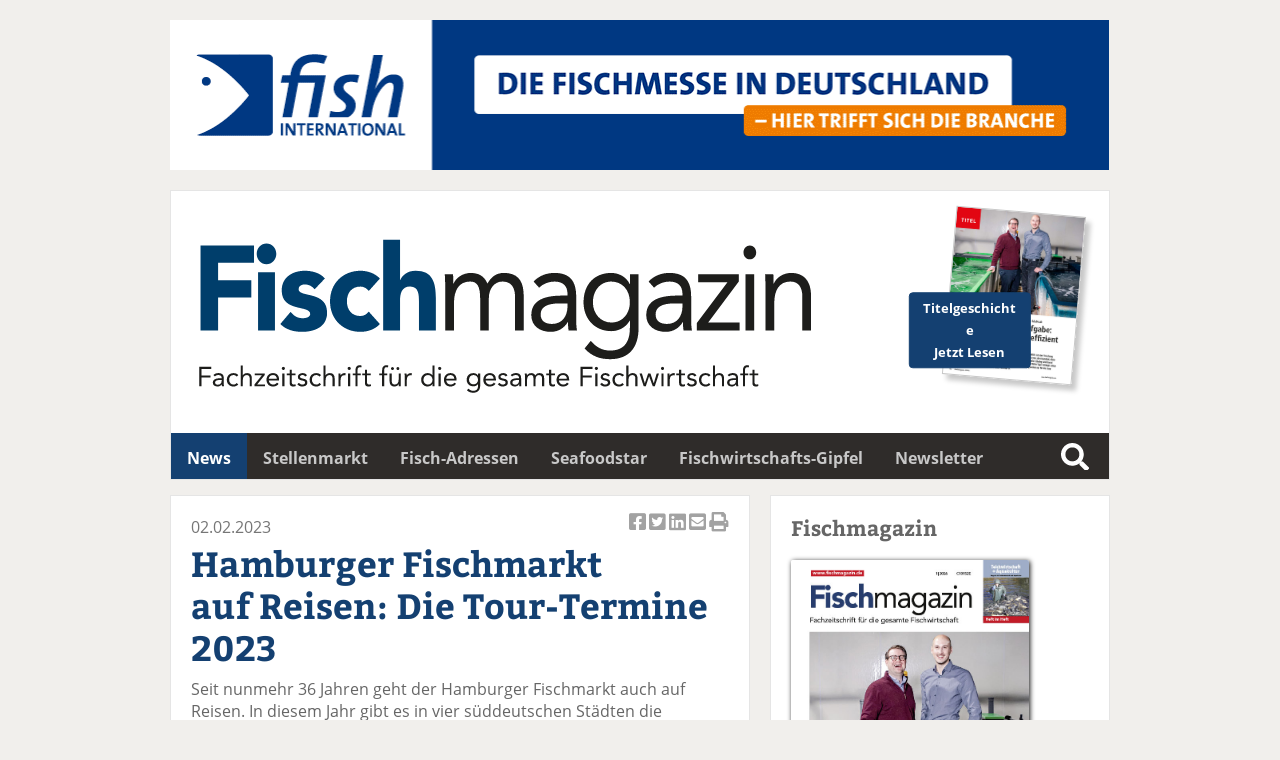

--- FILE ---
content_type: text/html; charset=UTF-8
request_url: https://fischmagazin.de/willkommen-seriennummer-105884.htm
body_size: 4937
content:
<!DOCTYPE html>
<html lang='de'>
<head>
	<meta name='viewport' content='width=device-width, initial-scale=1'>
<meta http-equiv='content-type' content='text/html; charset=utf-8'>
<meta name='geo.placename' content='An der Alster 21, 20099 Sankt Georg, Hamburg, Germany'>
<meta name='geo.position' content='53.559934;10.012088'>
<meta name='geo.region' content='DE-Hamburg'>
<meta name='icbm' content='53.559934, 10.012088'>
<meta name='robots' content='index,follow'>
<meta name='author' content='SN-Verlag, Hamburg, Germany'>
<meta name='application-name' content='fischmagazin.de'>
<meta name='mobile-web-app-capable' content='yes'>
<meta name='apple-mobile-web-app-capable' content='yes'>
<meta name='apple-mobile-web-app-title' content='fischmagazin.de'>
<meta name='msapplication-TileColor' content='#2f2c2a'>
<meta name='theme-color' content='#2f2c2a'>
<meta name='apple-mobile-web-app-status-bar-style' content='#2f2c2a'>
<link rel='apple-touch-icon' sizes='57x57' href='/css/favicons/apple-icon-57x57.png'>
<link rel='apple-touch-icon' sizes='60x60' href='/css/favicons/apple-icon-60x60.png'>
<link rel='apple-touch-icon' sizes='72x72' href='/css/favicons/apple-icon-72x72.png'>
<link rel='apple-touch-icon' sizes='76x76' href='/css/favicons/apple-icon-76x76.png'>
<link rel='apple-touch-icon' sizes='114x114' href='/css/favicons/apple-icon-114x114.png'>
<link rel='apple-touch-icon' sizes='120x120' href='/css/favicons/apple-icon-120x120.png'>
<link rel='apple-touch-icon' sizes='144x144' href='/css/favicons/apple-icon-144x144.png'>
<link rel='apple-touch-icon' sizes='152x152' href='/css/favicons/apple-icon-152x152.png'>
<link rel='apple-touch-icon' sizes='180x180' href='/css/favicons/apple-icon-180x180.png'>
<link rel='icon' type='image/png' sizes='192x192'  href='/css/favicons/android-icon-192x192.png'>
<link rel='icon' type='image/png' sizes='32x32' href='/css/favicons/favicon-32x32.png'>
<link rel='icon' type='image/png' sizes='96x96' href='/css/favicons/favicon-96x96.png'>
<link rel='icon' type='image/png' sizes='16x16' href='/css/favicons/favicon-16x16.png'>
<link rel='manifest' href='/css/favicons/manifest.json'>
<meta name='msapplication-TileColor' content='#ffffff'>
<meta name='msapplication-TileImage' content='/css/favicons/ms-icon-144x144.png'>
<meta name='theme-color' content='#ffffff'>
<link rel='canonical' href='https://fischmagazin.de/willkommen-seriennummer-105884.htm'>
<link rel='preload' href='css/fonts/fontawesome-free-5.12.0-web/css/all.min.css' as='style'>
<link rel='preload' href='css/fonts/open-sans-v17-latin/css/all.css' as='style'>
<link rel='preload' href='css/fonts/bitter-v15-latin/css/all.css' as='style'>
<link rel='preload' href='css/reset.css' as='style'>
<link rel='preload' href='css/main.css' as='style'>
<link rel='stylesheet' type='text/css' href='css/fonts/fontawesome-free-5.12.0-web/css/all.min.css'>
<link rel='stylesheet' type='text/css' href='css/fonts/open-sans-v17-latin/css/all.css'>
<link rel='stylesheet' type='text/css' href='css/fonts/bitter-v15-latin/css/all.css'>
<link rel='stylesheet' type='text/css' href='css/reset.css'>
<link rel='stylesheet' type='text/css' href='css/main.css'>
<script src='js/initial.js'></script>
<script src='js/functions.js'></script>
<title>Fischmagazin - Hamburger Fischmarkt auf Reisen: Die Tour-Termine 2023</title>
<meta name='description' content='Hamburger Fischmarkt auf Reisen: Die Tour-Termine 2023' />
<meta name='keywords' content='Fischmagazin, News, Nachrichten, Hamburger Fischmarkt auf Reisen: Die Tour-Termine 2023' />
<meta property='og:url' content='https://fischmagazin.de/willkommen-seriennummer-105884.htm?seriennummer=105884' />
<meta property='og:type' content='article' />
<meta property='og:title' content='Fischmagazin - Hamburger Fischmarkt auf Reisen: Die Tour-Termine 2023' />
<meta property='og:description' content='Hamburger Fischmarkt auf Reisen: Die Tour-Termine 2023' />
<meta name='twitter:card' content='summary' />
<meta name=”twitter:creator” content=”@FischMagazin' />
<meta name='twitter:title' content='Fischmagazin - Hamburger Fischmarkt auf Reisen: Die Tour-Termine 2023' />
<meta name='twitter:description' content='Hamburger Fischmarkt auf Reisen: Die Tour-Termine 2023' />
<meta property='og:image' content='https://www.snfachpresse.de/bilder/news/2023/02/105884-01.jpg'/>
<meta name='twitter:image' content='https://www.snfachpresse.de/bilder/news/2023/02/105884-01.jpg'/>
	<!-- Matomo -->
<script>
  var _paq = window._paq = window._paq || [];
  /* tracker methods like "setCustomDimension" should be called before "trackPageView" */
  _paq.push(['trackPageView']);
  _paq.push(['enableLinkTracking']);
  _paq.push(['trackAllContentImpressions']);
  (function() {
    var u="//matomo.snverlag.viakom.cloud/";
    _paq.push(['setTrackerUrl', u+'matomo.php']);
    _paq.push(['setSiteId', '3']);
    var d=document, g=d.createElement('script'), s=d.getElementsByTagName('script')[0];
    g.async=true; g.src=u+'matomo.js'; s.parentNode.insertBefore(g,s);
  })();
</script>
<!-- End Matomo Code -->
</head>
<body>

<div class='wrapper'>

	<div class='toppart' id='leadtop'>
		<div class='quer'>
	<div data-track-content data-content-name='fishinternational'>
	<a href='https://www.messe-ticket.de/BRE_SHOP/FG26/Shop?utm_source=Fischmagazin&utm_medium=01_2026' target ='_blank' rel='noopener' title='fishinternational' data-content-target>
		<img id='lead' src='/images/motive/FishInternational_2026_neu2.gif' alt='fishinternational' title='fishinternational' style='width:100%;' loading='eager' data-content-piece>
	</a> 
	</div>
</div>
		<div class='hoch'></div>
	</div>

	<div class='logo'>  <a href='https://fischmagazin.de/' rel='noopener' target='_self'>
    <div id='logobild'>
      <object type='image/svg+xml'
        data='css/images/fischmagazin.svg' style='pointer-events: none;'>
        <img src='css/images/fischmagazin.png'
        alt='FischMagazin' title='FischMagazin' loading='eager' width='768px' height='200px'>
        FischMagazin
      </object>
    </div>
  </a>

  <a href='https://www.snfachpresse.com/lesen/issues/fm_auszug/2026/01/#p=16' target='_blank' id='heft' rel='noopener' ><div class='button-container' style='width: 130px; position: absolute; right: 40px; top: 80px;'><div class='button' style='z-index:12; font-size: 0.8em; font-weight: bold; transform: rotate(-5deg);'>Titelgeschichte<br/>Jetzt Lesen</div></div></a></div>

	<div class='mainmenu' id='leadmain'>	<ul>
		<li><a  class='active' href='willkommen.htm'>News</a></li><li><a href='stellenmarkt.htm'>Stellenmarkt</a></li><li><a href='suche.htm'>Fisch-Adressen</a></li><li><a href='seafoodstar.htm'>Seafoodstar</a></li><li><a href='https://www.fischwirtschaftsgipfel.de'>Fischwirtschafts-Gipfel</a></li><li><a href='newsletter.htm'>Newsletter</a></li>		</ul>

		<div class='searchbox_container'>
			<div class='searchbox1'>
				<form action='suchergebnis.php' method='get' onsubmit='' name='Schnellsuche'><input id='search1' class='search' name='begriff' type='text' value='' placeholder='Suche...'><label for='search1'>Suche</label></form>			</div>
		</div>
</div>

	
	<div class="columns">

			<div class="column"><div class='newsitem'><div class='sociallinks'><a href='https://www.facebook.com/sharer/sharer.php?u=https://fischmagazin.de/willkommen-seriennummer-105884.htm' target='_blank' title='Artikel auf Facebook teilen'><i class='fab fa-facebook-square'></i> Artikel auf Facebook teilen</a><a href='https://twitter.com/intent/tweet?url=https://fischmagazin.de/willkommen-seriennummer-105884.htm&text=Fischmagazin+-+Hamburger+Fischmarkt+auf+Reisen%3A+Die+Tour-Termine+2023' target='_blank' title='Artikel twittern'><i class='fab fa-twitter-square'></i> Artikel twittern</a><a href='https://www.linkedin.com/shareArticle?mini=true&url=https://fischmagazin.de/willkommen-seriennummer-105884.htm' target='_blank' title='Artikel auf Linkedin teilen'><i class='fab fa-linkedin'></i> Artikel auf Linkedin teilen</a><a href='mailto:?subject=fischmagazin.de&amp;body=Hier%20ist%20ein%20Interessanter%20Beitrag%20auf%20fischmagazin.de:%0A%0Ahttps://fischmagazin.de/willkommen-seriennummer-105884.htm' target='_blank' title='Artikel per Email versenden'><i class='fas fa-envelope-square'></i> Artikel per Email versenden</a><a href='' onclick='window.print();return false;' target='_blank' title='Artikel Drucken'><i class='fas fa-print'></i> Artikel Drucken</a></div><div class='datum'>02.02.2023</div><a href='willkommen-seriennummer-105884.htm'><h1 class='h1small'>Hamburger Fischmarkt auf Reisen: Die Tour-Termine 2023</h1></a>Seit nunmehr 36 Jahren geht der Hamburger Fischmarkt auch auf Reisen. In diesem Jahr gibt es in vier süddeutschen Städten die Möglichkeit, Aale-Dieter und seine Kolleg:innen jenseits ihres Heimathafens Hamburg-Altona live zu erleben. Jeweils zehn Tage lang bieten die hanseatischen Schausteller "echtes Waterkant-Feeling", wie es in der heutigen Pressemitteilung des Veranstalters WAGS heißt. Die Agentur arbeitet für den Landesverband des Ambulanten Gewerbes und der Schausteller Hamburg. Diesjähriger Start ist auf dem Schlossplatz in Aschaffenburg (20. April - 1. Mai), wo die "Hamburger Originale" erstmals vor 30 Jahren norddeutsche Kochkunst, Schlager und Shantys servierten. In München weilt der Markt zum 25. Mal auf dem Wittelsbacher Platz (18. Mai - 29. Mai). In Stuttgart, das 1987 Auftaktort für den reisenden Fischmarkt war, stehen die "Botschafter Hamburger Lebensart" vom 6. - 16. Juli auf dem Karlsplatz und in Offenburg kochen und braten die Smutjes vom 12. bis 22. Oktober auf dem Marktplatz. Vor sechs Jahren zeichnete FischMagazin die Veranstaltung, die in Stuttgart mehr als 350.000 Besucher zählt, mit dem Seafood Star in der Kategorie "Bestes Event" aus – einen Artikel finden Sie <a href='https://www.fischmagazin.de/seafoodstar-db-seafoodstar-seriennummer-80.htm' target='_blank'>hier</a>.<div style='margin-top: 30px;'><a href='#img0'><img src='https://www.snfachpresse.de/bilder/news/2023/02/105884-01.jpg' class='img_s fullwidth' loading='lazy' alt='Hamburger Fischmarkt auf Reisen: Die Tour-Termine 2023' title='Der "Hamburger Fischmarkt auf Reisen": In diesem Jahr gibt es in vier süddeutschen Städten die Möglichkeit, Aale-Dieter und seine Kolleg:innen jenseits ihres Heimathafens Hamburg-Altona live zu erleben.'><div class='bildrechte'>Foto/Grafik: WAGS Hamburg Events</div><div class='bildunterschrift'>Der "Hamburger Fischmarkt auf Reisen": In diesem Jahr gibt es in vier süddeutschen Städten die Möglichkeit, Aale-Dieter und seine Kolleg:innen jenseits ihres Heimathafens Hamburg-Altona live zu erleben.</div></a><div id='img0' class='lightbox'><a href='javascript:history.back()'><img src='https://www.snfachpresse.de/bilder/news/2023/02/105884-01.jpg' alt='Hamburger Fischmarkt auf Reisen: Die Tour-Termine 2023' title='Der "Hamburger Fischmarkt auf Reisen": In diesem Jahr gibt es in vier süddeutschen Städten die Möglichkeit, Aale-Dieter und seine Kolleg:innen jenseits ihres Heimathafens Hamburg-Altona live zu erleben.'><div class='bildrechte'> Foto: WAGS Hamburg Events</div></a></div></div><b>Der Fischmagazin-Newsletter:</b> <a href='https://t7980700d.emailsys1a.net/52/4265/9fab783e8a/subscribe/form.html?_g=1657097889' target='_blank' rel='noopener'>Hier kostenlos anmelden</a><br/></div><div class='tagcloud tagcloudspacer'><div class='sidemenuhead' style='margin-bottom: 20px;'>Stichworte</div><ul><li><a href='liste.php?begriff=Hamburger+Fischmarkt'>Hamburger Fischmarkt</a></li><li><a href='liste.php?begriff=Fischmarkt'>Fischmarkt</a></li><li><a href='liste.php?begriff=Hamburg'>Hamburg</a></li><li><a href='liste.php?begriff=Stuttgart'>Stuttgart</a></li><li><a href='liste.php?begriff=M%C3%BCnchen'>München</a></li><li><a href='liste.php?begriff=Offenburg'>Offenburg</a></li><li><a href='liste.php?begriff=Aschaffenburg'>Aschaffenburg</a></li></ul></div><div style='clear:both;'></div><div class='button-container'><a href='javascript:history.back()' class='button'>Zurück</a></div><div class='articles'><h2>Folgende Artikel könnten Sie auch interessieren</h2>[29.01.2026] <a href='willkommen-seriennummer-116174.htm'>Hamburg: Iglo unterstützt soziale Aktion im Miniatur Wunderland</a><br>[26.01.2026] <a href='willkommen-seriennummer-116089.htm'>Fischmarkt Hamburg-Altona: Petra Voß nach 26 Jahren verabschiedet</a><br>[22.01.2026] <a href='willkommen-seriennummer-116057.htm'>München: "Deutsche Wohlfühlküche mit Twist"</a><br>[16.01.2026] <a href='willkommen-seriennummer-115988.htm'>Elbfischerei: Stintsaison hat begonnen – erstmals gebratener Stint in der Dose</a><br>[05.01.2026] <a href='willkommen-seriennummer-115828.htm'>Japan: Roter Thun erzielt bei Neujahrsauktion rund 2,8 Mio. Euro</a><br>[14.11.2025] <a href='willkommen-seriennummer-115337.htm'>FIZ-Premiere: Erstes "Wissen+“-Seminar am 15. Januar</a><br>[23.10.2025] <a href='willkommen-seriennummer-115048.htm'>Ahrensburg: 25 Jahre Fisch Schloh</a><br></div></div>

		<div class='column'>

							<div class='sidemenuhead' style='margin-bottom: 20px;'>Fischmagazin</div>

				<a href='https://www.snfachpresse.com/lesen/issues/fm_auszug/2026/01' target='_blank' rel='noopener'>
				<img src='https://snfachpresse.com/lesen/latestimage.php?heft=fm'
				style='box-shadow: 1px 1px 5px #111; margin-bottom: 10px; border-radius: 2px; width: 80%;'
				alt='Fischmagazin' title='Fischmagazin'></a>

				<div class='sidemenu'>
					<ul>
						<li><i class='fas fa-file pad'></i><a href='https://www.snfachpresse.com/lesen/issues/fm_auszug/2026/01' target='_blank' rel='noopener'>Aktuelles Heft lesen</a></li>
						<li><i class='fas fa-copy pad'></i><a href='https://www.snfachpresse.com/lesen/login.php?fm' target='_blank' rel='noopener'>Heftarchiv</a></li>
						<li><i class='fas fa-shopping-cart pad'></i><a href='https://www.snfachpresse.de/objekt.php?objektnr=13&v=fachpresse%20verlag&l=de' target='_blank' rel='noopener'>Abonnement</a></li>
						<li><i class='fas fa-ad pad'></i><a href='https://www.snfachpresse.de/downloads/Tarife_FM_2026_DE_Web.pdf' target='_blank' rel='noopener'>Mediadaten</a></li>
					</ul>
				</div>

				<hr class='vspace'>

				
				<div class='sidemenuhead' style='margin-bottom: 20px;'>Kontakt</div>

				<div class='sidemenu'>
					<ul>
						<li><i class='fas fa-envelope-open pad'></i>
							<span id='Kontakt_1' class='shown' onClick='javascript:switchDiv("Kontakt_2");'>Kontakt Redaktion</span>
							<div id='Kontakt_2' class='hidden' style='margin-left: 10px;'>
								<div style='margin: 10px 0px;'>
									SN-Verlag Michael Steinert<br/>
									Redaktion Fischmagazin<br/>
									An der Alster 21<br/>
									20099 Hamburg<br/>
									<i class='fas fa-phone-alt pad'></i>040 / 24 84 54 17<br/>
									<i class='fas fa-fax pad'></i>040 / 280 37 88<br/>
									<i class='fas fa-envelope pad'></i><a href="mailto:fischmagazin@snfachpresse.de">fischmagazin@snfachpresse.de</a>
								</div>
							</div>
						</li>
						<li><i class='fas fa-envelope-open pad'></i>
							<span id='Kontakt_3' class='shown' onClick='javascript:switchDiv("Kontakt_4");'>Kontakt Anzeigen</span>
							<div id='Kontakt_4' class='hidden' style='padding-left: 10px;'>
								<div style='margin: 10px 0px;'>
									SN-Verlag Michael Steinert<br/>
									Anzeigen Michael Bauer<br/>
									An der Alster 21<br/>
									20099 Hamburg<br/>
									<i class='fas fa-phone-alt pad'></i>040 / 24 84 54 74<br/>
									<i class='fas fa-fax pad'></i>040 / 280 37 88<br/>
									<i class='fas fa-envelope pad'></i><a href="mailto:michael.bauer@snfachpresse.de">michael.bauer@snfachpresse.de</a>
								</div>
							</div>
						</li>
						<li><i class='fas fa-envelope-open pad'></i>
							<span id='Kontakt_5' class='shown' onClick='javascript:switchDiv("Kontakt_6");'>Kontakt Leserservice</span>
							<div id='Kontakt_6' class='hidden' style='padding-left: 10px;'>
								<div style='margin: 10px 0px;'>
									SN-Verlag Michael Steinert<br/>
									Leserservice Katharina Neubauer<br/>
									An der Alster 21<br/>
									20099 Hamburg<br/>
									<i class='fas fa-phone-alt pad'></i>040 / 24 84 54 44<br/>
									<i class='fas fa-fax pad'></i>040 / 280 37 88<br/>
									<i class='fas fa-envelope pad'></i><a href="mailto:vertrieb@snfachpresse.de">vertrieb@snfachpresse.de</a>
								</div>
							</div>
						</li>
					</ul>
				</div>

				<hr class='vspace'>

				<div class='sidemenuhead' style='margin-bottom: 20px;'>Verlag</div>

				<div class='sidemenu'>
					<ul>
						<li><i class='fas fa-file-alt pad'></i><a href='https://www.snfachpresse.de/fachzeitschriften.php?v=fachpresse%20verlag&l=de' target='_blank' rel='noopener'>Fachzeitschriften</a></li>
						<li><i class='fas fa-file-alt pad'></i><a href='https://www.snfachpresse.de/fachpublikationen.php?v=fachpresse%20verlag&l=de' target='_blank' rel='noopener'>Fachpresse</a></li>
						<li><i class='fas fa-book-reader pad'></i><a href='https://www.snfachpresse.de/objekt.php?objektnr=13&v=fachpresse%20verlag&l=de' target='_blank' rel='noopener'>Leserservice</a></li>
						<li><i class='fas fa-info-circle pad'></i><a href='impressum.php'>Impressum</a></li>
					</ul>
				</div>

				<hr class='vspace'>

				
		</div>

	</div>

	<div class='footer'>
				<div id='pageurl'>
			https://fischmagazin.de/willkommen-seriennummer-105884.htm		</div>

		<span style='float:left;' class='lowermenu'>
			<a href='impressum.htm' title='Impressum'>Impressum</a> |
			<a href='impressum.htm#Datenschutz' title=''>Datenschutz</a> |
			<a href='agb.htm' title='Allgemeine Geschäftsbedingungen'>Allgemeine Geschäftsbedingungen</a>
		</span>
		<span style='float:right;' class='copyright'>
			&copy; SN-Verlag Hamburg 2026		</span>
	</div>

</div>

</body>
</html>


--- FILE ---
content_type: text/javascript
request_url: https://fischmagazin.de/js/initial.js
body_size: 331
content:
//Elementgröße von leadtop und leadmain dynamisch ändern
function resizeLead() {
	if(document.getElementById("lead")){
		var jsheight = document.getElementById("lead").height;
		if (typeof jsheight === "undefined") {
			// kann Höhe nicht ermitteln da SVG Objekt - deshalb test ob mobile ansicht an ist
			var x = document.getElementById("search1");
			if (window.getComputedStyle(x).display === "none") {
				jsheight = 50; //50
			} else {
				jsheight = 160; //160
			}
		}
	} else {
		jsheight = -20; //ggf raus -20
	}
	document.getElementById("leadtop").style.height = jsheight + 20 +'px';
	document.getElementById("leadmain").style.top = jsheight + 20 +'px';
}

document.addEventListener('readystatechange', event => {
	// When window loaded ( external resources are loaded too- `css`,`src`, etc...)
	if (event.target.readyState === "complete") {
		resizeLead();
	}
});

window.addEventListener("resize", resizeLead);
